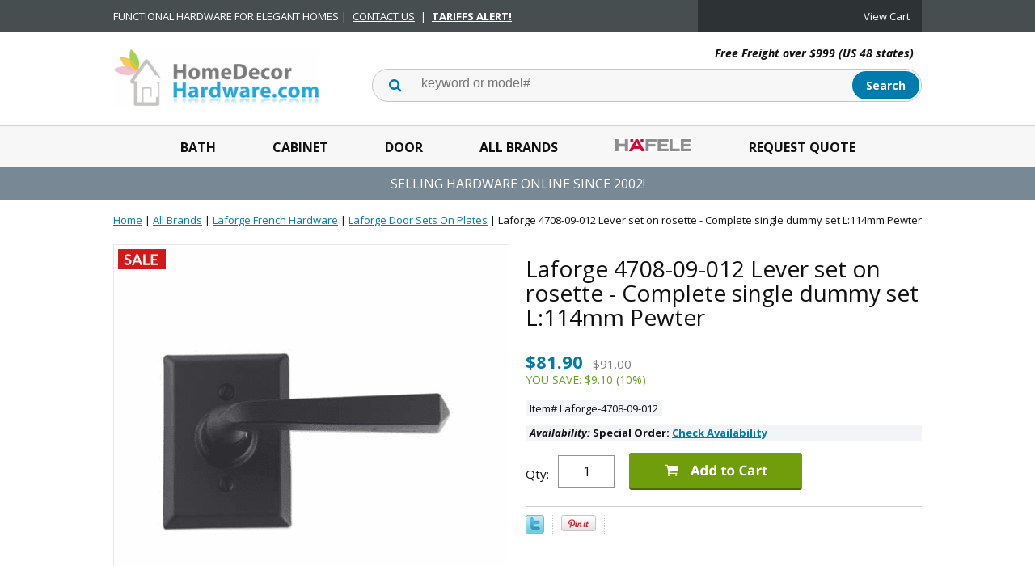

--- FILE ---
content_type: text/html
request_url: https://www.homedecorhardware.com/laforge-4708-09-012.html
body_size: 10716
content:
<!DOCTYPE html PUBLIC "-//W3C//DTD HTML 4.01 Transitional//EN" "http://www.w3.org/TR/html4/loose.dtd"><html><head>
<meta property="og:title" content="Laforge 4708-09-012 Lever set on rosette - Complete single dummy set L:114mm Pewter" />
<meta property="og:type" content="product" />
<meta property="og:url" content="https://www.homedecorhardware.com/laforge-4708-09-012.html" />
<meta property="og:image" content="https://s.turbifycdn.com/aah/homedecorhardware/laforge-4708-09-012-lever-set-on-rosette-complete-single-dummy-set-l-114mm-pewter-49.png" />
<meta property="og:site_name" content="HomeDecorHardware.com" />
<meta property="fb:app_id" content="Home-Decor-Hardware-100279183366441" />
<script language="javascript">
document.getElementsByTagName('html')[0].setAttribute('xmlns:fb', 'http://www.facebook.com/2008/fbml');
</script>
<meta property="og:description" content="<img src=http://bouvet.com/media/u/img/4708_01_007_4_13.jpg height=200><img src=http://bouvet.com/media/u/img/4708jpg.jpg height=200><img src=http://bouvet.com/media/u/f/012_FerCementeVernis.jpg height=200><br><b>Laforge 4708-09-012 Lever set on rosette - Complete single dummy set Length:114mm Pewter</b><ul><li><b>Brand:</b> Laforge<li><b>Part#:</b> 4708-09-012<li><b>Item Description:</b> Lever set on rosette - Complete single dummy set All functions are packaged with the appropriate fastening devices
Passage function: Latch included
Privacy function: Privacy latch and push pin included
Dummy functions: Full or Single dummy plates included 
Back set:  2 3/8&quot; or 2 3/4&quot;
This Rosette will cover pre-drilled doors (2 1/8&quot; hole)  <li><b>Length:</b> 114mm <li><b>Finish:</b> Pewter<li><b>Bouvet SKU:</b> 4708-09-012<li><b>Bouvet Model:</b> 4708 </ul><br><br>LaForge door hardware is a Bouvet collection made in France especially for the North American market. A symbol of fine craftmanship, LaForge collection offers a beautiful line of Black (007) and Pewter (012) decorative hardware wich defines the simple elegance sought by today's clientele. LaForge collection combines traditional forging methods with state of the art manufacturing processes.<br><br>Note: Full and single dummy sets include fasteners" />
<!-- Google Tag Manager -->
<script>(function(w,d,s,l,i){w[l]=w[l]||[];w[l].push({'gtm.start':
new Date().getTime(),event:'gtm.js'});var f=d.getElementsByTagName(s)[0],
j=d.createElement(s),dl=l!='dataLayer'?'&l='+l:'';j.async=true;j.src=
'https://www.googletagmanager.com/gtm.js?id='+i+dl;f.parentNode.insertBefore(j,f);
})(window,document,'script','dataLayer','GTM-T46Q7HC');</script>
<!-- End Google Tag Manager --><meta name="viewport" content="width=device-width, initial-scale=1.0, minimum-scale=1.0, user-scalable=0" /><title>Laforge 4708-09-012 Lever set on rosette - Complete single dummy set</title><meta name="Description" content="Laforge 4708-09-012 Lever set on rosette - Complete single dummy set Length:114mm Pewter" /><meta name="Keywords" content="Laforge 4708-09-012,Lever set on rosette - Complete single dummy set,All functions are packaged with the appropriate fastening devices
Passage function: Latch included
Privacy function: Privacy latch and push pin included
Dummy functions: Full or Single dummy plates included 
Back set: 2 3/8&quot; or 2 3/4&quot;
This Rosette will cover pre-drilled doors (2 1/8&quot; hole),Building Hardware,LaForge Door Sets on Rosettes,Pewter,4708-1765-012,Building Hardware,LaForge ,Door Sets on Rosettes" /><link rel="stylesheet" type="text/css" href="https://sep.turbifycdn.com/ay/mobile/css/mmenu_2.css" /><link rel="stylesheet" type="text/css" href="css.css" /><link rel="stylesheet" type="text/css" href="fancybox.css" /><link rel="stylesheet" type="text/css" href="item.css" /><link rel="stylesheet" type="text/css" href="css-edits.css" /><LINK REL="SHORTCUT ICON" HREF="https://turbifycdn.com/ty/cdn/homedecorhardware/favicon.ico">
<link rel="stylesheet" href="https://use.fontawesome.com/releases/v5.8.2/css/all.css" integrity="sha384-oS3vJWv+0UjzBfQzYUhtDYW+Pj2yciDJxpsK1OYPAYjqT085Qq/1cq5FLXAZQ7Ay" crossorigin="anonymous">
<link href="https://fonts.googleapis.com/css?family=Open+Sans:400,400i,700,700i" rel="stylesheet"> 
<LINK REL="SHORTCUT ICON" HREF="https://turbifycdn.com/ty/cdn/homedecorhardware/favicon.ico">

<script src="https://ajax.googleapis.com/ajax/libs/jquery/2.2.4/jquery.min.js"></script>

<script type='text/javascript'> function SubWindow(url) { popupWin = window.open(url, 'openWin', "width=600, height=800, left=0, top=200, scrollbars=yes,  front=yes"); popupWin.focus()} </script>
<script type='text/javascript'> function openWindow(url) { popupWin = window.open(url, 'openWin', "width=1000, height=600, left=340, top=350, scrollbars=yes,  front=yes"); popupWin.focus()} </script>
<script type='text/javascript'> function openPop(url) { popupWin = window.open(url, 'openWin', "width=400, height=1200, left=1200, top=400, scrollbars=yes,  front=yes"); popupWin.focus()} </script>

<!--Maimoon.net Jump Menu Scrip-->
<script>
function openpopup(url){mywindow=window.open (url,'openWin','width=202,height=600,left=808,top=102,scrollbars,front');mywindow.focus()}
function MM_jumpMenu(targ,selObj,restore){ //v3.0
	eval(targ+".location='"+selObj.options[selObj.selectedIndex].value+"'");
	if (restore) selObj.selectedIndex=0;
}
</script>

<script src="https://cdn2.searchmagic.com/production_files/search-magic-is-homedecorhardware.min.js" defer></script>
<link href="https://cdn2.searchmagic.com/production_files/search-magic-is-homedecorhardware.min.css" rel="stylesheet" type="text/css">

<!-- Google tag (gtag.js) -->
<script async src="https://www.googletagmanager.com/gtag/js?id=G-F09ZD3N3NV"></script>
<script>
  window.dataLayer = window.dataLayer || [];
  function gtag(){dataLayer.push(arguments);}
  gtag('js', new Date());
  gtag('config', 'G-F09ZD3N3NV');
  gtag('config', 'AW-1072531780', {'allow_enhanced_conversions': true});
</script>

<script id="mcjs">!function(c,h,i,m,p){m=c.createElement(h),p=c.getElementsByTagName(h)[0],m.async=1,m.src=i,p.parentNode.insertBefore(m,p)}(document,"script","https://chimpstatic.com/mcjs-connected/js/users/cc23be7baa19dde9b02b263d6/e1e2228a0c8d044a03f863563.js");</script>

<!-- BEGIN MerchantWidget Code -->
<script id='merchantWidgetScript'
        src="https://www.gstatic.com/shopping/merchant/merchantwidget.js"
        defer>
</script>
<script type="text/javascript">
  merchantWidgetScript.addEventListener('load', function () {
    merchantwidget.start({
     position: 'LEFT_BOTTOM'
   });
  });
</script>
<!-- END MerchantWidget Code -->

<script id="mcjs">!function(c,h,i,m,p){m=c.createElement(h),p=c.getElementsByTagName(h)[0],m.async=1,m.src=i,p.parentNode.insertBefore(m,p)}(document,"script","https://chimpstatic.com/mcjs-connected/js/users/1e450e2a89b41edc0a6d93fe0/2ce5181aa9d383bb382effc9e.js");</script><script type="application/ld+json">{"@context": "http://schema.org","@type": "WebPage","name": "Laforge 4708-09-012 Lever set on rosette - Complete single dummy set L:114mm Pewter","description": "Laforge 4708-09-012 Lever set on rosette - Complete single dummy set Length:114mm Pewter"}</script><script type="application/ld+json">{"@context": "http://schema.org","@type": "Product","sku": "Laforge-4708-09-012","mpn": "4708-09-012","url": "https://www.homedecorhardware.com/laforge-4708-09-012.html","name": "Laforge 4708-09-012 Lever set on rosette - Complete single dummy set L:114mm Pewter","image": "https://s.turbifycdn.com/aah/homedecorhardware/laforge-4708-09-012-lever-set-on-rosette-complete-single-dummy-set-l-114mm-pewter-46.png","description": "Laforge 4708-09-012 Lever set on rosette - Complete single dummy set Length:114mm Pewter Brand: Laforge Part#: 4708-09-012 Item Description: Lever set on rosette - Complete single dummy set All functions are packaged with the appropriate fastening devices Passage function: Latch included Privacy function: Privacy latch and push pin included Dummy functions: Full or Single dummy plates included Back set: 2 3/8 or 2 3/4 This Rosette will cover pre-drilled doors (2 1/8 hole) Length: 114mm Finish: Pewter Bouvet SKU: 4708-09-012 Bouvet Model: 4708 LaForge door hardware is a Bouvet collection made in France especially for the North American market. A symbol of fine craftmanship, LaForge collection offers a beautiful line of Black (007) and Pewter (012) decorative hardware wich defines the simple elegance sought by today's clientele. LaForge collection combines traditional forging methods with state of the art manufacturing processes. Note: Full and single dummy sets include fasteners","brand": "LaForge","itemCondition": "new","offers": {"@type": "Offer","url": "https://www.homedecorhardware.com/laforge-4708-09-012.html","priceValidUntil": "2/28/2027","availability": "http://schema.org/InStock","mpn": "4708-09-012","price": "81.9","priceCurrency": "USD"}}</script></head><body id="itemPage"><!-- Google Tag Manager (noscript) -->
<noscript><iframe src="https://www.googletagmanager.com/ns.html?id=GTM-T46Q7HC"
height="0" width="0" style="display:none;visibility:hidden"></iframe></noscript>
<!-- End Google Tag Manager (noscript) --><div><header><div class="topBar"><div class="inner"><div id="mobilePromo"><div class="ys_promohome" id="ys_promohome"></div></div><div class="infoBlock">FUNCTIONAL HARDWARE FOR ELEGANT HOMES | <a href="https://www.homedecorhardware.com/contact-us.html"  target=_blank>CONTACT US</a> | <a href="https://www.homedecorhardware.com/tariffs.html"  target=_blank><b>TARIFFS ALERT!</b></a></div><div class="cartBar"><div id="yfc_accessbar"><span id="yfc_mini"></span></div></div></div></div><div class="inner"><div id="logo-search"><div class="oneMobRow"><a id="hamburger" href="#mmenu"><img style="max-width:25;max-height:30" alt="Menu" src="https://s.turbifycdn.com/aah/homedecorhardware/img-55862.png" align="absmiddle"> </img></a><span id="logo"><a href="index.html" title="HomeDecorHardware.com"><img style="max-width:255px;max-height:123px" alt="HomeDecorHardware.com" src="https://s.turbifycdn.com/aah/homedecorhardware/img-55863.png" align="absmiddle"> </img></a></span><a id="cartLink" onclick="location.href='https://secure.homedecorhardware.com/homedecorhardware/cgi-bin/wg-order?homedecorhardware';" href="javascript:void(0)"><img style="max-width:25;max-height:30" alt="Menu" src="https://s.turbifycdn.com/aah/homedecorhardware/img-55864.png" align="absmiddle"> </img></a></div><div class="slogan"><b>Free Freight over $999 (US 48 states)</b></div><div id="topSearch" style="height: 123px"><form method="GET" action="https://www.homedecorhardware.com/search-results.html">
	<fieldset>
		<label for="searchfield" class="labelfield">
			<input name="query" type="text" size="30" id="query" value="" placeholder="keyword or model#" autocomplete="off" class="ysw-search-instant-search-input">
		</label>
		<label for="searchsubmit" class="buttonlabel">
			<input name="searchsubmit" type="submit" value="Search" class="ys_primary" id="searchsubmit">
		</label>
	</fieldset>
</form></div><div class="ca"></div></div></div><div id="navRibbon"><div class="inner"><nav id="mmenu"><ul class="topNav"><li class="mainNav"><a href="bath-hardware-and-accessories.html" class="top">Bath</a><ul class="sub"><li><a href="emtek-bath-hardware-and-accessories.html">Bath Hardware - American</a></li><li><a href="european-bath-hardware.html">Bath Hardware - European</a></li><li><a href="swedish-bath-hardware.html">Bath Hardware - Swedish</a></li><li><a href="topknobs-bath-collection.html">Bathroom Hardware</a></li><li><a href="deltana-bathroom-accessories.html">Bath Hardware - Brass</a></li><li><a href="sugatsune-hardware-bathroom-accessories.html">Bath Hardware - SS</a></li><li><a href="acorn-bath-accessories.html">Bath Hardware - Iron</a></li><li><a href="brass-accents-bathroom-accessories.html">Bath Hardware - Ornate</a></li><li><a href="anne-at-home-hardware-pewter-bath-hardware.html">Bath Hardware - Custom</a></li><li><a href="shower-dispensers.html">Dispensers & Accessories</a></li><li><a href="switch-plates.html">Switch Plates</a></li><li><a href="bath-hardware.html">Bath Hardware by Brand</a></li></ul></li><li class="mainNav"><a href="cabinet-hardware-and-accessories.html" class="top">Cabinet</a><ul class="sub"><li><a href="hafele-decorative-catalog.html">Decorative Hardware</a></li><li><a href="emtek-cabinet-hardware-brass-cabinet-hardware.html">Knobs Pulls - Brass</a></li><li><a href="top-knobs-aspen.html">Aspen</a></li><li><a href="sugatsune-hardware-handles--pulls-and-knobs.html">Knobs Pulls - SS</a></li><li><a href="european-cabinet-knob-pull-handle.html">Knobs Pulls - European</a></li><li><a href="top-knobs-appliance-handles.html">Appliance Handles</a></li><li><a href="eu.html">Bar Pulls</a></li><li><a href="sugatsune-hardware-catches-and-latches.html">Catches and Latches</a></li><li><a href="hafele-wood-corbels-mouldings.html">Trims & Mouldings</a></li><li><a href="hafele-sliding-roller-shutter-catalog.html">Sliding & Shutter Doors</a></li><li><a href="hafele-lighting-catalog.html">LOOX LED Lighting</a></li><li><a href="hafele-kitchen-organization-catalog.html">Kitchen/Pantry Hardware</a></li><li><a href="sugatsune-hardware-ball-bearing-drawer-slides.html">Drawer Slides</a></li><li><a href="hafele-hinges-and-stays-catalog.html">Hinges & Stays</a></li><li><a href="sugatsune-hardware-stays.html">Lid Stays - SS</a></li><li><a href="hafele-closet-catalog.html">Closet Hardware</a></li><li><a href="sugatsune-hardware-closet-hardware.html">Closet Hardware - SS</a></li><li><a href="sugatsune-hardware-locks.html">Cabinet Locks</a></li><li><a href="hafele-connectors-and-shelf-supports-catalog.html">Connectors & Supports</a></li><li><a href="cabinet-hardware.html">Cabinet Hardware By Brand</a></li></ul></li><li class="mainNav"><a href="door-hardware-and-accessories.html" class="top">Door</a><ul class="sub"><li><a href="emtek-new-products-passage-and-privacy-sets.html">Interior Door Sets</a></li><li><a href="emtek-new-products-entrysets-tubular-entrysets.html">Tubular Locksets</a></li><li><a href="emtek-new-products-entrysets-mortise-locks.html">Mortise Locksets</a></li><li><a href="emelkeendele.html">Electronic Lockset</a></li><li><a href="emtek-new-products-entrysets-key-in-knob-and-lever-locks.html">Keyed Knob/Lever</a></li><li><a href="emtek-new-products-entrysets-grip-by-grip-entrance-handlesets.html">Grip-by-Grip Sets</a></li><li><a href="emtek-new-products-decorative-plate-locks.html">Locks w/Small Plates</a></li><li><a href="emtek-new-products-deadbolts.html">Deadbolts</a></li><li><a href="hinges.html">Hinges - Steel</a></li><li><a href="deltana-solid-brass-hinges-and-finials.html">Hinges - Brass</a></li><li><a href="deltana-steel-and-stainless-steel-hinges.html">Hinges - SS</a></li><li><a href="ives-hardware-architectural-door-trim-series-8400-door-protection-plates.html">Kickplates - Brass</a></li><li><a href="ives-8400-s32d.html">Kickplate - SS</a></li><li><a href="brass-accents-kick-plates.html">Kickplates - Custom</a></li><li><a href="door-pulls.html">Door Pulls</a></li><li><a href="iron-door-hardware-made-in-usa.html">Iron Hardware - American</a></li><li><a href="pocket-door-lock.html">Pocket Door Locks</a></li><li><a href="house-numbers.html">House Numbers</a></li><li><a href="door-knockers.html">Knockers</a></li><li><a href="emtek-door-pulls-and-accessories-door-bell-plates-and-buttons.html">Doorbells</a></li><li><a href="door-hardware.html">Door Hardware by Brand</a></li></ul></li><li class="mainNav"><a href="shoponline.html" class="top">All Brands</a><ul class="sub"><li><a href="acorn.html">Acorn</a></li><li><a href="anne-at-home-hardware.html">Anne at Home</a></li><li><a href="atlas-homewares.html">Atlas Homewares</a></li><li><a href="belwith-keeler.html">Belwith Keeler</a></li><li><a href="bouvet.html">Bouvet</a></li><li><a href="brass-accents.html">Brass Accents</a></li><li><a href="colonial-bronze-hardware.html">Colonial Bronze</a></li><li><a href="deltana.html">Deltana</a></li><li><a href="dispenser-amenities.html">Dispenser Amenities</a></li><li><a href="dispenser-hardware.html">Better Living</a></li><li><a href="emenee-hardware.html">Emenee</a></li><li><a href="emtek.html">Emtek</a></li><li><a href="hafele-catalog.html">Hafele</a></li><li><a href="hardware-resources.html">Hardware Resources</a></li><li><a href="hickory-hardware.html">HIckory Hardware</a></li><li><a href="laforge.html">Laforge</a></li><li><a href="notting-hill.html">Notting Hill</a></li><li><a href="rohl.html">Rohl</a></li><li><a href="rusticware.html">Rusticware</a></li><li><a href="schaub.html">Schaub</a></li><li><a href="smedbo.html">Smedbo</a></li><li><a href="sugatsune.html">Sugatsune</a></li><li><a href="top-knobs.html">Top Knobs</a></li><li><a href="valli-and-valli.html">Valli&Valli</a></li><li><a href="more-product-brands.html">More Brands ...</a></li></ul></li><li class="mainNav"><a href="hafele.html" class="top"><img src=https://sep.turbifycdn.com/ty/cdn/homedecorhardware/Hafele-Menu-Display.png?t=1769105906& height=17></a><ul class="sub"><li><a href="hafele-catalogs.html">Hafele PDF Catalogs</a></li><li><a href="hafele-decorative-catalog.html">Decorative Hardware</a></li><li><a href="hafele-sliding-catalog.html">Sliding Door Hardware</a></li><li><a href="hafele-lighting-catalog.html">LOOX LED Lighting</a></li><li><a href="hafele-kitchen-organization-catalog.html">Kitchen/Pantry Hardware</a></li><li><a href="hafele-closet-catalog.html">Closet Hardware</a></li><li><a href="hafele-office-catalog.html">Office Solutions</a></li><li><a href="hafele-table-legs-casters-catalog.html">Legs & Casters</a></li><li><a href="hafele-sliding-roller-shutter-catalog.html">Sliding & Shutter Doors</a></li><li><a href="hafele-drawer-slides-catalog.html">Drawer Slides</a></li><li><a href="hafele-hinges-and-stays-catalog.html">Hinges & Stays</a></li><li><a href="hafele-locker-catalog.html">Locks & Lockers</a></li><li><a href="hafele-connectors-and-shelf-supports-catalog.html">Connectors & Supports</a></li><li><a href="hafele-tools-and-shop-supplies-catalog.html">Tools & Shop Supplies</a></li><li><a href="hafele-door-catalog.html">Door Handles & Locks</a></li><li><a href="hafele-glass-door-fittings-catalog.html">Glass Door Fiitings</a></li><li><a href="hafele-21c-wall-system-shelf-components.html">21C Wall System</a></li><li><a href="hafele-american-standard.html">American Standard</a></li><li><a href="hafele-tools-and-consumables.html">Tools & Consumables</a></li><li><a href="hafele-furniture-kitchen-and-living-solutions.html">Furniture Kitchen & Living Solutions</a></li><li><a href="hafele-lighting-and-electrical-fittings.html">Lighting & Electrical Fittings</a></li><li><a href="hafele-sliding-folding-and-tambour-door-fittings.html">Sliding Folding & Tambour Door Fittings</a></li><li><a href="hafele-architectural.html">Architectural Cabinet, Door & Sliding Hardware</a></li><li><a href="hafele-furniture-and-door-handles.html">Furniture & Door Handles</a></li><li><a href="hafele-miscellaneous.html">Miscellaneous</a></li><li><a href="hafeleobselete.html">Hafele Obselete - In-stock</a></li></ul></li><li class="mainNav"><a href="contact2025.html" class="top">Request Quote</a></li></ul></nav></div></div><div id="headerPromo">SELLING HARDWARE ONLINE SINCE 2002!</div></header><main><div class="inner"><script type=text/javascript src=https://sep.turbifycdn.com/ty/cdn/homedecorhardware/ytimes-smart-breadcrumbs.js?t=1769105906&></script><div id=breadcrumbs><div class=breadcrumbs leaf=1><a href="index.html">Home</a>&nbsp;|&nbsp;<a href="shoponline.html">All Brands</a>&nbsp;|&nbsp;<a href="laforge.html">Laforge French Hardware</a>&nbsp;|&nbsp;<a href="laforge-france-laforge-france-building-hardware-laforge-france-laforge--laforge-france-door-sets-on-.html">Laforge Door Sets On Plates</a>&nbsp;|&nbsp;<b>Laforge 4708-09-012 Lever set on rosette - Complete single dummy set L:114mm Pewter</b>
<div class=prevLink style="display: none"><a href="laforge-4708-08-012.html"><< Prev</a></div>
<div class=nextLink style="display: none"><a href="laforge-4709-51-007.html">Next >></a></div></div><div class=breadcrumbs leaf=1><a href="index.html">Home</a>&nbsp;|&nbsp;<a href="door-hardware-and-accessories.html">Door Hardware & Accessories</a>&nbsp;|&nbsp;<a href="door-hardware.html">Door Hardware</a>&nbsp;|&nbsp;<a href="laforge.html">Laforge French Hardware</a>&nbsp;|&nbsp;<a href="laforge-france-laforge-france-building-hardware-laforge-france-laforge--laforge-france-door-sets-on-.html">Laforge Door Sets On Plates</a>&nbsp;|&nbsp;<b>Laforge 4708-09-012 Lever set on rosette - Complete single dummy set L:114mm Pewter</b>
<div class=prevLink style="display: none"><a href="laforge-4708-08-012.html"><< Prev</a></div>
<div class=nextLink style="display: none"><a href="laforge-4709-51-007.html">Next >></a></div></div><div class=breadcrumbs leaf=1><a href="index.html">Home</a>&nbsp;|&nbsp;<a href="laforge-france.html">Laforge Door Hardware from France</a>&nbsp;|&nbsp;<a href="laforge-france-laforge-france-building-hardware-laforge-france-laforge--laforge-france-door-sets-on-.html">Laforge Door Sets On Plates</a>&nbsp;|&nbsp;<b>Laforge 4708-09-012 Lever set on rosette - Complete single dummy set L:114mm Pewter</b>
<div class=prevLink style="display: none"><a href="laforge-4708-08-012.html"><< Prev</a></div>
<div class=nextLink style="display: none"><a href="laforge-4709-51-007.html">Next >></a></div></div></div><script>var currentBC = GetSBCookie("currentBC"); </script><div class="item-wrap" itemscope="1" itemtype="https://schema.org/Product"><meta content="LaForge" itemprop="brand" /><meta content="https://www.homedecorhardware.com/laforge-4708-09-012.html" itemprop="url" /><div class="fitem-top"><div class="fitem-left"><div class="image-zoom"><div class="imageContainer"><img src="https://s.turbifycdn.com/aah/homedecorhardware/laforge-4708-09-012-lever-set-on-rosette-complete-single-dummy-set-l-114mm-pewter-52.png" width="490" height="490" border="0" hspace="0" vspace="0" alt="Laforge 4708-09-012 Lever set on rosette - Complete single dummy set L:114mm Pewter" class="fancybox" itemprop="image" data-zoom-image="https://s.turbifycdn.com/aah/homedecorhardware/laforge-4708-09-012-lever-set-on-rosette-complete-single-dummy-set-l-114mm-pewter-46.png" id="zoom-master" data-fancybox-href="https://s.turbifycdn.com/aah/homedecorhardware/laforge-4708-09-012-lever-set-on-rosette-complete-single-dummy-set-l-114mm-pewter-46.png" /><img src="https://s.turbifycdn.com/aah/homedecorhardware/sugatsune-k-catch-wht-t-knuckle-catch-white-upc-769785916059-each-13.png" width="75" height="75" border="0" hspace="0" vspace="0" alt="Zoom" class="zoom" /><div class="flags"><img src="https://s.turbifycdn.com/aah/homedecorhardware/sugatsune-architectural-hardware-2.png" width="99" height="42" border="0" hspace="0" vspace="0" /></div></div><div class="zoom-gallery" id="zoom-gallery"><a href="https://s.turbifycdn.com/aah/homedecorhardware/laforge-4708-09-012-lever-set-on-rosette-complete-single-dummy-set-l-114mm-pewter-46.png" class="zoom-gallery-link fancybox" data-image="https://s.turbifycdn.com/aah/homedecorhardware/laforge-4708-09-012-lever-set-on-rosette-complete-single-dummy-set-l-114mm-pewter-52.png" itemprop="image" data-zoom-image="https://s.turbifycdn.com/aah/homedecorhardware/laforge-4708-09-012-lever-set-on-rosette-complete-single-dummy-set-l-114mm-pewter-46.png" rel="gallery" data-fancybox-href="https://s.turbifycdn.com/aah/homedecorhardware/laforge-4708-09-012-lever-set-on-rosette-complete-single-dummy-set-l-114mm-pewter-46.png"><img src="https://s.turbifycdn.com/aah/homedecorhardware/laforge-4708-09-012-lever-set-on-rosette-complete-single-dummy-set-l-114mm-pewter-53.png" width="55" height="55" border="0" hspace="0" vspace="0" alt="Laforge 4708-09-012 Lever set on rosette - Complete single dummy set L:114mm Pewter" /></a><a href="https://s.turbifycdn.com/aah/homedecorhardware/laforge-4708-09-012-lever-set-on-rosette-complete-single-dummy-set-l-114mm-pewter-54.png" class="zoom-gallery-link fancybox" data-image="https://s.turbifycdn.com/aah/homedecorhardware/laforge-4708-09-012-lever-set-on-rosette-complete-single-dummy-set-l-114mm-pewter-55.png" itemprop="image" data-zoom-image="https://s.turbifycdn.com/aah/homedecorhardware/laforge-4708-09-012-lever-set-on-rosette-complete-single-dummy-set-l-114mm-pewter-54.png" rel="gallery" data-fancybox-href="https://s.turbifycdn.com/aah/homedecorhardware/laforge-4708-09-012-lever-set-on-rosette-complete-single-dummy-set-l-114mm-pewter-54.png"><img src="https://s.turbifycdn.com/aah/homedecorhardware/laforge-4708-09-012-lever-set-on-rosette-complete-single-dummy-set-l-114mm-pewter-56.png" width="55" height="55" border="0" hspace="0" vspace="0" alt="Laforge 4708-09-012 Lever set on rosette - Complete single dummy set L:114mm Pewter" /></a><a href="https://s.turbifycdn.com/aah/homedecorhardware/laforge-4708-09-012-lever-set-on-rosette-complete-single-dummy-set-l-114mm-pewter-57.png" class="zoom-gallery-link fancybox" data-image="https://s.turbifycdn.com/aah/homedecorhardware/laforge-4708-09-012-lever-set-on-rosette-complete-single-dummy-set-l-114mm-pewter-58.png" itemprop="image" data-zoom-image="https://s.turbifycdn.com/aah/homedecorhardware/laforge-4708-09-012-lever-set-on-rosette-complete-single-dummy-set-l-114mm-pewter-57.png" rel="gallery" data-fancybox-href="https://s.turbifycdn.com/aah/homedecorhardware/laforge-4708-09-012-lever-set-on-rosette-complete-single-dummy-set-l-114mm-pewter-57.png"><img src="https://s.turbifycdn.com/aah/homedecorhardware/laforge-4708-09-012-lever-set-on-rosette-complete-single-dummy-set-l-114mm-pewter-59.png" width="55" height="55" border="0" hspace="0" vspace="0" alt="Laforge 4708-09-012 Lever set on rosette - Complete single dummy set L:114mm Pewter" /></a></div><script>
//<![CDATA[
var preloadBag=[];jQuery(window).load( function() {
var im = new Image(); im.src="https://s.turbifycdn.com/aah/homedecorhardware/laforge-4708-09-012-lever-set-on-rosette-complete-single-dummy-set-l-114mm-pewter-55.png";preloadBag.push(im);
var im = new Image(); im.src="https://s.turbifycdn.com/aah/homedecorhardware/laforge-4708-09-012-lever-set-on-rosette-complete-single-dummy-set-l-114mm-pewter-54.png";preloadBag.push(im);
var im = new Image(); im.src="https://s.turbifycdn.com/aah/homedecorhardware/laforge-4708-09-012-lever-set-on-rosette-complete-single-dummy-set-l-114mm-pewter-58.png";preloadBag.push(im);
var im = new Image(); im.src="https://s.turbifycdn.com/aah/homedecorhardware/laforge-4708-09-012-lever-set-on-rosette-complete-single-dummy-set-l-114mm-pewter-57.png";preloadBag.push(im);
});//]]>
</script></div></div><div class="fitem-right"><div class="fitem-name"><h1 itemprop="name">Laforge 4708-09-012 Lever set on rosette - Complete single dummy set L:114mm Pewter</h1></div><form method="POST" action="https://secure.homedecorhardware.com/homedecorhardware/cgi-bin/wg-order?homedecorhardware+laforge-4708-09-012"><span itemscope="1" itemtype="https://schema.org/Offer" itemprop="offers"><div id="itemPrice"><script>var basePrice = 81.9;</script><span class="salePrice">$81.90</span><span class="regPrice">$91.00</span><span class="savePrice">You Save: $9.10 (10%)</span></div><div class="code">Item# Laforge-4708-09-012</div><div class="itemavailable" itemprop="availability" href="https://schema.org/Special Order: &lt;a href=check-stock.html target=_blank&gt;Check Availability&lt;/a&gt;"><em>Availability: </em>Special Order: <a href=check-stock.html target=_blank>Check Availability</a></div><div class="add-to-cart"><div class="qty"><label class="qty" for="vwquantity">Qty:</label><input name="vwquantity" type="text" value="1" id="vwquantity" /></div><input type="image" class="addtocartImg" title="Add to cart" src="https://s.turbifycdn.com/aah/homedecorhardware/sugatsune-k-catch-wht-t-knuckle-catch-white-upc-769785916059-each-14.png" /><input name="vwcatalog" type="hidden" value="homedecorhardware" /><input name="vwitem" type="hidden" value="laforge-4708-09-012" /></div><div id=liveChatlink><a href=contact.html target=_blank><i class="fas fa-box-open"></i> Check Stock</a><a href=contact-us.html target=_blank> <i class="far fa-question-circle"></i> Contact us</a></div></span><input type="hidden" name=".autodone" value="https://www.homedecorhardware.com/laforge-4708-09-012.html" /></form><div class="ys_promoitempage" id="ys_promoitempage" itemid="laforge-4708-09-012" itemcode="Laforge-4708-09-012" categoryflag="0"></div>
<script language="javascript">
document.getElementsByTagName('html')[0].setAttribute('xmlns:og', 'http://opengraphprotocol.org/schema/');
</script>
<div id="ys_social_top_hr"></div>
<div id="ys_social_media">
<div id="ys_social_tweet">
<script language="javascript">function tweetwindowopen(url,width,height){var left=parseInt((screen.availWidth/2)-(width/2));var top=parseInt((screen.availHeight/2)-(height/2));var prop="width="+width+",height="+height+",left="+left+",top="+top+",screenX="+left+",screenY="+top;window.open (NULL, url,'tweetwindow',prop);}</script>
<a href="javascript:void(0);" title="Tweet"><img id="ys_social_custom_tweet_icon" src="https://s.turbifycdn.com/ae/store/secure/twitter.png" onClick="tweetwindowopen('https://twitter.com/share?count=none&text=Laforge+4708-09-012+Lever+set+on+rosette+-+Complete+single+dummy+set+L%3a114mm+Pewter+%23hdhinc&url=https%3a//www.homedecorhardware.com/laforge-4708-09-012.html',550, 514)"></a></div>
<div id="ys_social_v_separator"><img src="https://s.turbifycdn.com/ae/store/secure/v-separator.gif"></div>
<div id="ys_social_pinterest">
<a href="https://pinterest.com/pin/create/button/?url=https://www.homedecorhardware.com/laforge-4708-09-012.html&media=https://s.turbifycdn.com/aah/homedecorhardware/laforge-4708-09-012-lever-set-on-rosette-complete-single-dummy-set-l-114mm-pewter-50.png&description=Laforge 4708-09-012 Lever set on rosette - Complete single dummy set L:114mm Pewter" class="pin-it-button" count-layout="horizontal"><img border="0" src="//assets.pinterest.com/images/PinExt.png" title="Pin It" /></a></div>
<script type="text/javascript" src="//assets.pinterest.com/js/pinit.js"></script><!--[if gt IE 6]>
<div id="ys_social_v_separator"><img src="https://s.turbifycdn.com/ae/store/secure/v-separator.gif"></div>
<![endif]-->
<!--[if !IE]><!-->
<div id="ys_social_v_separator"><img src="https://s.turbifycdn.com/ae/store/secure/v-separator.gif"></div>
<!--<![endif]-->
<div id="ys_social_fblike">
<!--[if gt IE 6]>
<script language="javascript">
document.getElementsByTagName('html')[0].setAttribute('xmlns:fb', 'http://ogp.me/ns/fb#');
</script>
<div id="fb-root"></div><script>(function(d, s, id) {var js, fjs = d.getElementsByTagName(s)[0];if (d.getElementById(id)) return;js = d.createElement(s); js.id = id;js.src = '//connect.facebook.net/en_US/all.js#xfbml=1&appId=Home-Decor-Hardware-100279183366441';fjs.parentNode.insertBefore(js, fjs);}(document, 'script', 'facebook-jssdk'));</script><fb:like href="https://www.homedecorhardware.com/laforge-4708-09-012.html" layout="standard" show_faces="false" width="350" action="like" colorscheme="light"></fb:like>
<![endif]-->
<!--[if !IE]><!-->
<script language="javascript">
document.getElementsByTagName('html')[0].setAttribute('xmlns:fb', 'http://ogp.me/ns/fb#');
</script>
<div id="fb-root"></div><script>(function(d, s, id) {var js, fjs = d.getElementsByTagName(s)[0];if (d.getElementById(id)) return;js = d.createElement(s); js.id = id;js.src = '//connect.facebook.net/en_US/all.js#xfbml=1&appId=Home-Decor-Hardware-100279183366441';fjs.parentNode.insertBefore(js, fjs);}(document, 'script', 'facebook-jssdk'));</script><fb:like href="https://www.homedecorhardware.com/laforge-4708-09-012.html" layout="standard" show_faces="false" width="350" action="like" colorscheme="light"></fb:like>
<!--<![endif]-->
</div>
</div>
<div id="ys_social_bottom_hr"></div>
</div><div class="ca"></div></div><div id="itemTabsFrame"><div id="itemTabs"><h2>Product Information</h2><ul id="itemTabsControl"><li><h3>Description <i class="fas fa-caret-down"></i></h3><div class="itemTabsContent"><div class="innerContent"><div class="ytmr"><img src=http://bouvet.com/media/u/img/4708_01_007_4_13.jpg height=200><img src=http://bouvet.com/media/u/img/4708jpg.jpg height=200><img src=http://bouvet.com/media/u/f/012_FerCementeVernis.jpg height=200><br><b>Laforge 4708-09-012 Lever set on rosette - Complete single dummy set Length:114mm Pewter</b><ul><li><b>Brand:</b> Laforge<li><b>Part#:</b> 4708-09-012<li><b>Item Description:</b> Lever set on rosette - Complete single dummy set All functions are packaged with the appropriate fastening devices
Passage function: Latch included
Privacy function: Privacy latch and push pin included
Dummy functions: Full or Single dummy plates included 
Back set:  2 3/8" or 2 3/4"
This Rosette will cover pre-drilled doors (2 1/8" hole)  <li><b>Length:</b> 114mm <li><b>Finish:</b> Pewter<li><b>Bouvet SKU:</b> 4708-09-012<li><b>Bouvet Model:</b> 4708 </ul><br><br>LaForge door hardware is a Bouvet collection made in France especially for the North American market. A symbol of fine craftmanship, LaForge collection offers a beautiful line of Black (007) and Pewter (012) decorative hardware wich defines the simple elegance sought by today's clientele. LaForge collection combines traditional forging methods with state of the art manufacturing processes.<br><br>Note: Full and single dummy sets include fasteners</div></div></div></li><li><h3>Product Resources <i class="fas fa-caret-down"></i></h3><div class="itemTabsContent"><div class="innerContent"><div>Click here to download Bouvet/Laforge: <a href=https://bouvet.com/en/templates-and-instructions target=_blank>Instruction Manuals</a><br><br>Note: Picture displayed above may not be the exact finish per the item description. Below is the swatch of the product's finish:<br><img src=http://bouvet.com/media/u/f/012_FerCementeVernis.jpg><br><br>Please contact us to check if alternate finishes shown below are available to order::<br><img src=https://turbifycdn.com/ty/cdn/homedecorhardware/Bouvet-finishes.png></div></div></div></li><li><h3>Brand PDF Catalogs <i class="fas fa-caret-down"></i></h3><div class="itemTabsContent"><div class="innerContent"><div>Click here to download Bouvet/Laforge: <a href=https://bouvet.com/en/catalogs target=_blank>catalogs pages</a></div></div></div></li></ul></div></div><div id="ys_relatedItems"></div></div><div id=ytimesRecentlyViewedContainer></div><script>if(typeof(YTIMES)=='undefined') { var YTIMES={}; };
YTIMES.currentItem = { id : "laforge-4708-09-012", name: "Laforge 4708-09-012 Lever set on rosette - Complete single dummy set L:114mm Pewter", img: "https://s.turbifycdn.com/aah/homedecorhardware/laforge-4708-09-012-lever-set-on-rosette-complete-single-dummy-set-l-114mm-pewter-60.png", price: 91, sale: 81.9}
</script><div id="finaltext"><br><br><br><br><div id="ys_relatedItems"></div>
<center><b>Cannot find your product?</b> click: <a href=https://www.homedecorhardware.com/general-inquiry.html  target=_blank><b>Help!</b></a>. Our product experts will assist you.<br><br>
<b>Quick Metric Conversions:</b> 25mm = 1 inch (approx), 2.5cm = 1 inch (approx), 96mm = 3.75 inches</center></div></div></main><footer><div class="newsletterSocial"><div class="inner"><div class="socialLinks">
	<a href=https://www.facebook.com/homedecorhardware/ target="_blank"><i class="fab fa-facebook-f"></i></a>
	<a href=https://twitter.com/hdhinc target="_blank"><i class="fab fa-twitter"></i></a>
	<a href= target="_blank"><i class="fab fa-pinterest"></i></a>
	<a href= target="_blank"><i class="fab fa-instagram"></i></a>
	<a href= target="_blank"><i class="fab fa-wordpress"></i></a>
</div><div class="newsletter"><img style="max-width:30px;max-height:30px" alt="" src="https://s.turbifycdn.com/aah/homedecorhardware/img-55867.png" align="absmiddle"> </img><span class="prompt">Sign up for our Newsletter</span><form method="post" action="//homedecorhardware.store.turbify.net/cgi-bin/pro-forma"><input name="subject" type="hidden" value="Newsletter Signup" /><input name="continue-url" type="hidden" value="" /><input name="newnames-to" type="hidden" value="homedecorhardware" /><input name="email" type="email" placeholder="email address" /><input type="submit" value="Sign Up" /><input type="hidden" name=".autodone" value="https://www.homedecorhardware.com/laforge-4708-09-012.html" /></form></div></div></div><div class="inner"><div class="footerBoxes"><div class="box col1111"><h2>Contact Us</h2>
<a href=https://www.homedecorhardware.com/general-inquiry.html target=_blank>General Inquiry</a>
<a href=https://www.homedecorhardware.com/order-inquiry.html target=_blank>Order Inquiry</a>
<a href=faxorderform.html>Offline CC Authorization</a>
<a href=https://www.homedecorhardware.com/requestquote.html target=_blank>Quote Request</a>
<a href=https://www.homedecorhardware.com/returns.html>Return Request</a>
<a href=https://www.homedecorhardware.com/tradediscount.html target=_blank>Trade Discount</a></div><div class="box col1111"><h2>ABOUT US</h2>
<a href=info.html>About Us</a>
<a href=ratings.html>Testimonials</a>
<a href=local-showroom.html>Visit Showroom</a></div><div class="box col1111"><h2>Our Policies</h2>
<a href=terms-of-service.html>Terms of Service</a>
<a href=shipping.html>Shipping</a>
<a href=warranty.html>Warranty/Claims</a>
<a href=returns.html>Returns</a>
<a href=privacypolicy.html>Privacy</a></div><div class="box col1111"><h2>Products</h2>
<a href=bath-hardware.html>Bath/Shower</a>
<a href=cabinet-hardware.html>Kitchen/Cabinet</a>
<a href=door-hardware.html>Door</a>
<a href=shoponline.html>Brands</a>
<a href=gifcer.html>Gift Certificates</a></div><br clear="all" /></div><div class="footerCards"><img src=https://turbifycdn.com/ty/cdn/homedecorhardware/credit-cards.png alt="Accepted payment methods">
</div><div id="copyright"><center>Copyright 2000-2025 Home Decor Hardware, Inc. All rights reserved.</center><br><br></div></div></footer></div><div id="scrollToTop"><img src="https://s.turbifycdn.com/aah/homedecorhardware/sugatsune-k-catch-wht-t-knuckle-catch-white-upc-769785916059-each-16.png" width="60" height="60" border="0" hspace="0" vspace="0" alt="Scroll to top" /></div><script type="text/javascript" id="yfc_loader" src="https://turbifycdn.com/store/migration/loader-min-1.0.34.js?q=homedecorhardware&ts=1769105904&p=1&h=secure.homedecorhardware.com"></script><script type="text/javascript" src="https://sep.turbifycdn.com/ay/mobile/js/slick_2.js"></script><script type="text/javascript" src="https://sep.turbifycdn.com/ay/mobile/js/jquery.mmenu_1.min.js"></script><script type="text/javascript" src="https://sep.turbifycdn.com/ty/tm/js/jquery.elevateZoom-3.0.8.min.js"></script><script type="text/javascript" src="https://sep.turbifycdn.com/ty/tm/js/jquery.fancybox.pack.js"></script><script type="text/javascript" src="https://sep.turbifycdn.com/ty/tm/js/jquery.lazyload.min.js"></script><script type="text/javascript" src="https://sep.turbifycdn.com/ty/tm/js/scripts-bottom-divitto-5.js"></script><script defer src="https://turbifycdn.com/ty/cdn/homedecorhardware/ytimes-recently-viewed.js?ver=2"></script>
<script type="text/javascript" defer src="https://turbifycdn.com/ty/cdn/homedecorhardware/ytimes-scripts-bottom.1.2.js"></script>

<!-- <script type="text/javascript" src="//downloads.mailchimp.com/js/signup-forms/popup/unique-methods/embed.js" data-dojo-config="usePlainJson: true, isDebug: false"></script><script type="text/javascript">window.dojoRequire(["mojo/signup-forms/Loader"], function(L) { L.start({"baseUrl":"mc.us20.list-manage.com","uuid":"cc23be7baa19dde9b02b263d6","lid":"449098d07d","uniqueMethods":true}) })</script> -->

<script src="//code.tidio.co/kkdakznrcwqanzg78txprrp7fre7d24k.js" async></script><script defer src="https://site.homedecorhardware.com/ytimesStatistics/ytimes-statistics.js"></script></body>
<script type="text/javascript">var PAGE_ATTRS = {'storeId': 'homedecorhardware', 'itemId': 'laforge-4708-09-012', 'isOrderable': '1', 'name': 'Laforge 4708-09-012 Lever set on rosette - Complete single dummy set L:114mm Pewter', 'salePrice': '81.90', 'listPrice': '91.00', 'brand': 'LaForge', 'model': '', 'promoted': '', 'createTime': '1769105904', 'modifiedTime': '1769105904', 'catNamePath': 'Custom Hardware Store in West Chester, PA > Laforge French Hardware > Laforge Door Sets On Plates', 'upc': ''};</script><script type="text/javascript">
csell_env = 'ue1';
 var storeCheckoutDomain = 'secure.homedecorhardware.com';
</script>

<script type="text/javascript">
  function toOSTN(node){
    if(node.hasAttributes()){
      for (const attr of node.attributes) {
        node.setAttribute(attr.name,attr.value.replace(/(us-dc1-order|us-dc2-order|order)\.(store|stores)\.([a-z0-9-]+)\.(net|com)/g, storeCheckoutDomain));
      }
    }
  };
  document.addEventListener('readystatechange', event => {
  if(typeof storeCheckoutDomain != 'undefined' && storeCheckoutDomain != "order.store.turbify.net"){
    if (event.target.readyState === "interactive") {
      fromOSYN = document.getElementsByTagName('form');
        for (let i = 0; i < fromOSYN.length; i++) {
          toOSTN(fromOSYN[i]);
        }
      }
    }
  });
</script>
<script type="text/javascript">
// Begin Store Generated Code
 </script> <script type="text/javascript" src="https://s.turbifycdn.com/lq/ult/ylc_1.9.js" ></script> <script type="text/javascript" src="https://s.turbifycdn.com/ae/lib/smbiz/store/csell/beacon-a9518fc6e4.js" >
</script>
<script type="text/javascript">
// Begin Store Generated Code
 csell_page_data = {}; csell_page_rec_data = []; ts='TOK_STORE_ID';
</script>
<script type="text/javascript">
// Begin Store Generated Code
function csell_GLOBAL_INIT_TAG() { var csell_token_map = {}; csell_token_map['TOK_SPACEID'] = '2022276099'; csell_token_map['TOK_URL'] = ''; csell_token_map['TOK_STORE_ID'] = 'homedecorhardware'; csell_token_map['TOK_ITEM_ID_LIST'] = 'laforge-4708-09-012'; csell_token_map['TOK_ORDER_HOST'] = 'order.store.turbify.net'; csell_token_map['TOK_BEACON_TYPE'] = 'prod'; csell_token_map['TOK_RAND_KEY'] = 't'; csell_token_map['TOK_IS_ORDERABLE'] = '1';  c = csell_page_data; var x = (typeof storeCheckoutDomain == 'string')?storeCheckoutDomain:'order.store.turbify.net'; var t = csell_token_map; c['s'] = t['TOK_SPACEID']; c['url'] = t['TOK_URL']; c['si'] = t[ts]; c['ii'] = t['TOK_ITEM_ID_LIST']; c['bt'] = t['TOK_BEACON_TYPE']; c['rnd'] = t['TOK_RAND_KEY']; c['io'] = t['TOK_IS_ORDERABLE']; YStore.addItemUrl = 'http%s://'+x+'/'+t[ts]+'/ymix/MetaController.html?eventName.addEvent&cartDS.shoppingcart_ROW0_m_orderItemVector_ROW0_m_itemId=%s&cartDS.shoppingcart_ROW0_m_orderItemVector_ROW0_m_quantity=1&ysco_key_cs_item=1&sectionId=ysco.cart&ysco_key_store_id='+t[ts]; } 
</script>
<script type="text/javascript">
// Begin Store Generated Code
function csell_REC_VIEW_TAG() {  var env = (typeof csell_env == 'string')?csell_env:'prod'; var p = csell_page_data; var a = '/sid='+p['si']+'/io='+p['io']+'/ii='+p['ii']+'/bt='+p['bt']+'-view'+'/en='+env; var r=Math.random(); YStore.CrossSellBeacon.renderBeaconWithRecData(p['url']+'/p/s='+p['s']+'/'+p['rnd']+'='+r+a); } 
</script>
<script type="text/javascript">
// Begin Store Generated Code
var csell_token_map = {}; csell_token_map['TOK_PAGE'] = 'p'; csell_token_map['TOK_CURR_SYM'] = '$'; csell_token_map['TOK_WS_URL'] = 'https://homedecorhardware.csell.store.turbify.net/cs/recommend?itemids=laforge-4708-09-012&location=p'; csell_token_map['TOK_SHOW_CS_RECS'] = 'true';  var t = csell_token_map; csell_GLOBAL_INIT_TAG(); YStore.page = t['TOK_PAGE']; YStore.currencySymbol = t['TOK_CURR_SYM']; YStore.crossSellUrl = t['TOK_WS_URL']; YStore.showCSRecs = t['TOK_SHOW_CS_RECS']; </script> <script type="text/javascript" src="https://s.turbifycdn.com/ae/store/secure/recs-1.3.2.2.js" ></script> <script type="text/javascript" >
</script>
</html>
<!-- html109.prod.store.e1b.lumsb.com Fri Jan 30 04:08:20 PST 2026 -->
